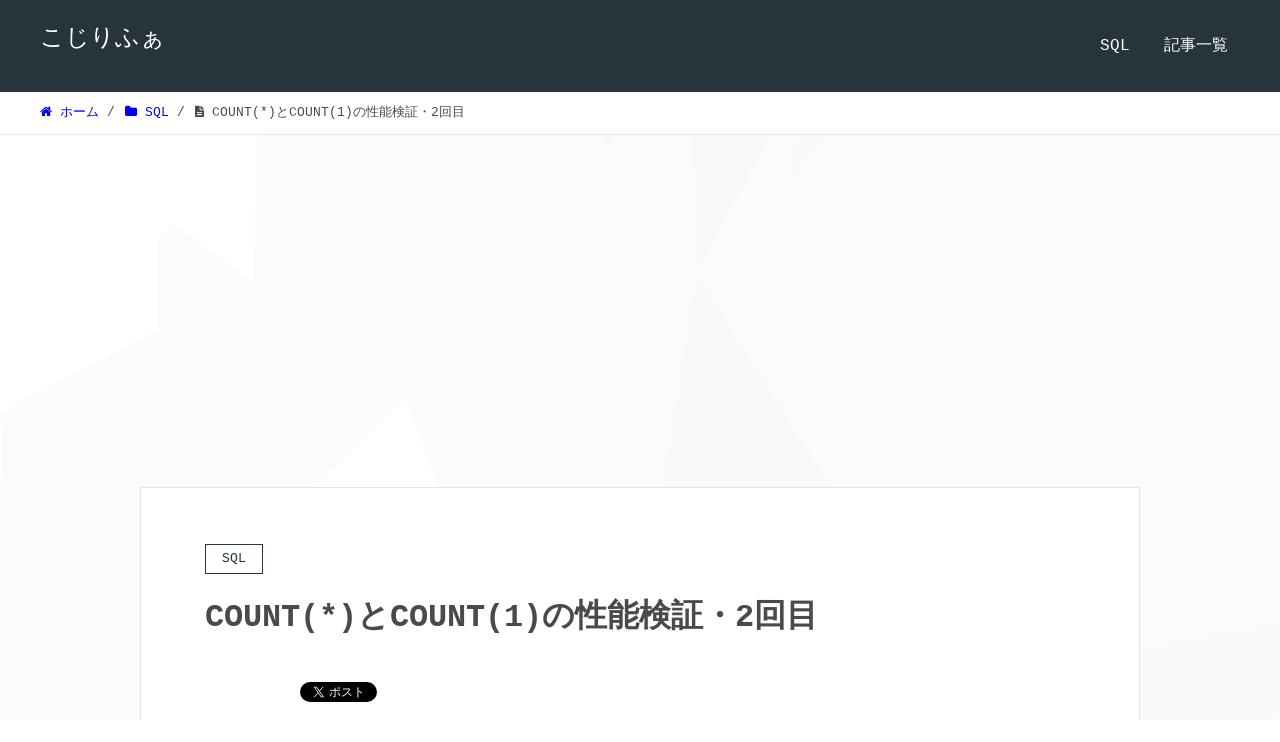

--- FILE ---
content_type: text/html; charset=UTF-8
request_url: https://kozirefer.com/speed-count-2/
body_size: 10826
content:
<!DOCTYPE HTML>
<html lang="ja" prefix="og: http://ogp.me/ns#">
<head>
	<meta charset="UTF-8">
	<title>COUNT(*)とCOUNT(1)の性能検証・2回目</title>
	<meta name="viewport" content="width=device-width,initial-scale=1.0">

<meta name='robots' content='max-image-preview:large' />
<meta name="keywords" content="SELECT COUNT(*) SELECT COUNT(1)" />
<meta name="description" content="SELECT COUNT(*)　SELECT COUNT(1)の処理速度検証を行いました" />
<meta name="robots" content="index" />
<meta property="og:title" content="COUNT(*)とCOUNT(1)の性能検証・2回目" />
<meta property="og:type" content="article" />
<meta property="og:description" content="SELECT COUNT(*)　SELECT COUNT(1)の処理速度検証を行いました" />
<meta property="og:url" content="https://kozirefer.com/speed-count-2/" />
<meta property="og:image" content="" />
<meta property="og:locale" content="ja_JP" />
<meta property="og:site_name" content="こじりふぁ" />
<link href="https://plus.google.com/" rel="publisher" />
<link rel='dns-prefetch' href='//s.w.org' />
<link rel="alternate" type="application/rss+xml" title="こじりふぁ &raquo; COUNT(*)とCOUNT(1)の性能検証・2回目 のコメントのフィード" href="https://kozirefer.com/speed-count-2/feed/" />
<script type="text/javascript">
window._wpemojiSettings = {"baseUrl":"https:\/\/s.w.org\/images\/core\/emoji\/14.0.0\/72x72\/","ext":".png","svgUrl":"https:\/\/s.w.org\/images\/core\/emoji\/14.0.0\/svg\/","svgExt":".svg","source":{"concatemoji":"https:\/\/kozirefer.com\/wp-includes\/js\/wp-emoji-release.min.js?ver=6.0.11"}};
/*! This file is auto-generated */
!function(e,a,t){var n,r,o,i=a.createElement("canvas"),p=i.getContext&&i.getContext("2d");function s(e,t){var a=String.fromCharCode,e=(p.clearRect(0,0,i.width,i.height),p.fillText(a.apply(this,e),0,0),i.toDataURL());return p.clearRect(0,0,i.width,i.height),p.fillText(a.apply(this,t),0,0),e===i.toDataURL()}function c(e){var t=a.createElement("script");t.src=e,t.defer=t.type="text/javascript",a.getElementsByTagName("head")[0].appendChild(t)}for(o=Array("flag","emoji"),t.supports={everything:!0,everythingExceptFlag:!0},r=0;r<o.length;r++)t.supports[o[r]]=function(e){if(!p||!p.fillText)return!1;switch(p.textBaseline="top",p.font="600 32px Arial",e){case"flag":return s([127987,65039,8205,9895,65039],[127987,65039,8203,9895,65039])?!1:!s([55356,56826,55356,56819],[55356,56826,8203,55356,56819])&&!s([55356,57332,56128,56423,56128,56418,56128,56421,56128,56430,56128,56423,56128,56447],[55356,57332,8203,56128,56423,8203,56128,56418,8203,56128,56421,8203,56128,56430,8203,56128,56423,8203,56128,56447]);case"emoji":return!s([129777,127995,8205,129778,127999],[129777,127995,8203,129778,127999])}return!1}(o[r]),t.supports.everything=t.supports.everything&&t.supports[o[r]],"flag"!==o[r]&&(t.supports.everythingExceptFlag=t.supports.everythingExceptFlag&&t.supports[o[r]]);t.supports.everythingExceptFlag=t.supports.everythingExceptFlag&&!t.supports.flag,t.DOMReady=!1,t.readyCallback=function(){t.DOMReady=!0},t.supports.everything||(n=function(){t.readyCallback()},a.addEventListener?(a.addEventListener("DOMContentLoaded",n,!1),e.addEventListener("load",n,!1)):(e.attachEvent("onload",n),a.attachEvent("onreadystatechange",function(){"complete"===a.readyState&&t.readyCallback()})),(e=t.source||{}).concatemoji?c(e.concatemoji):e.wpemoji&&e.twemoji&&(c(e.twemoji),c(e.wpemoji)))}(window,document,window._wpemojiSettings);
</script>
<style type="text/css">
img.wp-smiley,
img.emoji {
	display: inline !important;
	border: none !important;
	box-shadow: none !important;
	height: 1em !important;
	width: 1em !important;
	margin: 0 0.07em !important;
	vertical-align: -0.1em !important;
	background: none !important;
	padding: 0 !important;
}
</style>
	<link rel='stylesheet' id='font-awesome-css'  href='https://kozirefer.com/wp-content/themes/xeory_extension/lib/css/font-awesome.min.css?ver=6.0.11' type='text/css' media='all' />
<link rel='stylesheet' id='base-css-css'  href='https://kozirefer.com/wp-content/themes/xeory_extension/base.css?ver=6.0.11' type='text/css' media='all' />
<link rel='stylesheet' id='main-css-css'  href='https://kozirefer.com/wp-content/themes/xeory_extension-child/style.css?ver=6.0.11' type='text/css' media='all' />
<link rel='stylesheet' id='wp-block-library-css'  href='https://kozirefer.com/wp-includes/css/dist/block-library/style.min.css?ver=6.0.11' type='text/css' media='all' />
<style id='global-styles-inline-css' type='text/css'>
body{--wp--preset--color--black: #000000;--wp--preset--color--cyan-bluish-gray: #abb8c3;--wp--preset--color--white: #ffffff;--wp--preset--color--pale-pink: #f78da7;--wp--preset--color--vivid-red: #cf2e2e;--wp--preset--color--luminous-vivid-orange: #ff6900;--wp--preset--color--luminous-vivid-amber: #fcb900;--wp--preset--color--light-green-cyan: #7bdcb5;--wp--preset--color--vivid-green-cyan: #00d084;--wp--preset--color--pale-cyan-blue: #8ed1fc;--wp--preset--color--vivid-cyan-blue: #0693e3;--wp--preset--color--vivid-purple: #9b51e0;--wp--preset--gradient--vivid-cyan-blue-to-vivid-purple: linear-gradient(135deg,rgba(6,147,227,1) 0%,rgb(155,81,224) 100%);--wp--preset--gradient--light-green-cyan-to-vivid-green-cyan: linear-gradient(135deg,rgb(122,220,180) 0%,rgb(0,208,130) 100%);--wp--preset--gradient--luminous-vivid-amber-to-luminous-vivid-orange: linear-gradient(135deg,rgba(252,185,0,1) 0%,rgba(255,105,0,1) 100%);--wp--preset--gradient--luminous-vivid-orange-to-vivid-red: linear-gradient(135deg,rgba(255,105,0,1) 0%,rgb(207,46,46) 100%);--wp--preset--gradient--very-light-gray-to-cyan-bluish-gray: linear-gradient(135deg,rgb(238,238,238) 0%,rgb(169,184,195) 100%);--wp--preset--gradient--cool-to-warm-spectrum: linear-gradient(135deg,rgb(74,234,220) 0%,rgb(151,120,209) 20%,rgb(207,42,186) 40%,rgb(238,44,130) 60%,rgb(251,105,98) 80%,rgb(254,248,76) 100%);--wp--preset--gradient--blush-light-purple: linear-gradient(135deg,rgb(255,206,236) 0%,rgb(152,150,240) 100%);--wp--preset--gradient--blush-bordeaux: linear-gradient(135deg,rgb(254,205,165) 0%,rgb(254,45,45) 50%,rgb(107,0,62) 100%);--wp--preset--gradient--luminous-dusk: linear-gradient(135deg,rgb(255,203,112) 0%,rgb(199,81,192) 50%,rgb(65,88,208) 100%);--wp--preset--gradient--pale-ocean: linear-gradient(135deg,rgb(255,245,203) 0%,rgb(182,227,212) 50%,rgb(51,167,181) 100%);--wp--preset--gradient--electric-grass: linear-gradient(135deg,rgb(202,248,128) 0%,rgb(113,206,126) 100%);--wp--preset--gradient--midnight: linear-gradient(135deg,rgb(2,3,129) 0%,rgb(40,116,252) 100%);--wp--preset--duotone--dark-grayscale: url('#wp-duotone-dark-grayscale');--wp--preset--duotone--grayscale: url('#wp-duotone-grayscale');--wp--preset--duotone--purple-yellow: url('#wp-duotone-purple-yellow');--wp--preset--duotone--blue-red: url('#wp-duotone-blue-red');--wp--preset--duotone--midnight: url('#wp-duotone-midnight');--wp--preset--duotone--magenta-yellow: url('#wp-duotone-magenta-yellow');--wp--preset--duotone--purple-green: url('#wp-duotone-purple-green');--wp--preset--duotone--blue-orange: url('#wp-duotone-blue-orange');--wp--preset--font-size--small: 13px;--wp--preset--font-size--medium: 20px;--wp--preset--font-size--large: 36px;--wp--preset--font-size--x-large: 42px;}.has-black-color{color: var(--wp--preset--color--black) !important;}.has-cyan-bluish-gray-color{color: var(--wp--preset--color--cyan-bluish-gray) !important;}.has-white-color{color: var(--wp--preset--color--white) !important;}.has-pale-pink-color{color: var(--wp--preset--color--pale-pink) !important;}.has-vivid-red-color{color: var(--wp--preset--color--vivid-red) !important;}.has-luminous-vivid-orange-color{color: var(--wp--preset--color--luminous-vivid-orange) !important;}.has-luminous-vivid-amber-color{color: var(--wp--preset--color--luminous-vivid-amber) !important;}.has-light-green-cyan-color{color: var(--wp--preset--color--light-green-cyan) !important;}.has-vivid-green-cyan-color{color: var(--wp--preset--color--vivid-green-cyan) !important;}.has-pale-cyan-blue-color{color: var(--wp--preset--color--pale-cyan-blue) !important;}.has-vivid-cyan-blue-color{color: var(--wp--preset--color--vivid-cyan-blue) !important;}.has-vivid-purple-color{color: var(--wp--preset--color--vivid-purple) !important;}.has-black-background-color{background-color: var(--wp--preset--color--black) !important;}.has-cyan-bluish-gray-background-color{background-color: var(--wp--preset--color--cyan-bluish-gray) !important;}.has-white-background-color{background-color: var(--wp--preset--color--white) !important;}.has-pale-pink-background-color{background-color: var(--wp--preset--color--pale-pink) !important;}.has-vivid-red-background-color{background-color: var(--wp--preset--color--vivid-red) !important;}.has-luminous-vivid-orange-background-color{background-color: var(--wp--preset--color--luminous-vivid-orange) !important;}.has-luminous-vivid-amber-background-color{background-color: var(--wp--preset--color--luminous-vivid-amber) !important;}.has-light-green-cyan-background-color{background-color: var(--wp--preset--color--light-green-cyan) !important;}.has-vivid-green-cyan-background-color{background-color: var(--wp--preset--color--vivid-green-cyan) !important;}.has-pale-cyan-blue-background-color{background-color: var(--wp--preset--color--pale-cyan-blue) !important;}.has-vivid-cyan-blue-background-color{background-color: var(--wp--preset--color--vivid-cyan-blue) !important;}.has-vivid-purple-background-color{background-color: var(--wp--preset--color--vivid-purple) !important;}.has-black-border-color{border-color: var(--wp--preset--color--black) !important;}.has-cyan-bluish-gray-border-color{border-color: var(--wp--preset--color--cyan-bluish-gray) !important;}.has-white-border-color{border-color: var(--wp--preset--color--white) !important;}.has-pale-pink-border-color{border-color: var(--wp--preset--color--pale-pink) !important;}.has-vivid-red-border-color{border-color: var(--wp--preset--color--vivid-red) !important;}.has-luminous-vivid-orange-border-color{border-color: var(--wp--preset--color--luminous-vivid-orange) !important;}.has-luminous-vivid-amber-border-color{border-color: var(--wp--preset--color--luminous-vivid-amber) !important;}.has-light-green-cyan-border-color{border-color: var(--wp--preset--color--light-green-cyan) !important;}.has-vivid-green-cyan-border-color{border-color: var(--wp--preset--color--vivid-green-cyan) !important;}.has-pale-cyan-blue-border-color{border-color: var(--wp--preset--color--pale-cyan-blue) !important;}.has-vivid-cyan-blue-border-color{border-color: var(--wp--preset--color--vivid-cyan-blue) !important;}.has-vivid-purple-border-color{border-color: var(--wp--preset--color--vivid-purple) !important;}.has-vivid-cyan-blue-to-vivid-purple-gradient-background{background: var(--wp--preset--gradient--vivid-cyan-blue-to-vivid-purple) !important;}.has-light-green-cyan-to-vivid-green-cyan-gradient-background{background: var(--wp--preset--gradient--light-green-cyan-to-vivid-green-cyan) !important;}.has-luminous-vivid-amber-to-luminous-vivid-orange-gradient-background{background: var(--wp--preset--gradient--luminous-vivid-amber-to-luminous-vivid-orange) !important;}.has-luminous-vivid-orange-to-vivid-red-gradient-background{background: var(--wp--preset--gradient--luminous-vivid-orange-to-vivid-red) !important;}.has-very-light-gray-to-cyan-bluish-gray-gradient-background{background: var(--wp--preset--gradient--very-light-gray-to-cyan-bluish-gray) !important;}.has-cool-to-warm-spectrum-gradient-background{background: var(--wp--preset--gradient--cool-to-warm-spectrum) !important;}.has-blush-light-purple-gradient-background{background: var(--wp--preset--gradient--blush-light-purple) !important;}.has-blush-bordeaux-gradient-background{background: var(--wp--preset--gradient--blush-bordeaux) !important;}.has-luminous-dusk-gradient-background{background: var(--wp--preset--gradient--luminous-dusk) !important;}.has-pale-ocean-gradient-background{background: var(--wp--preset--gradient--pale-ocean) !important;}.has-electric-grass-gradient-background{background: var(--wp--preset--gradient--electric-grass) !important;}.has-midnight-gradient-background{background: var(--wp--preset--gradient--midnight) !important;}.has-small-font-size{font-size: var(--wp--preset--font-size--small) !important;}.has-medium-font-size{font-size: var(--wp--preset--font-size--medium) !important;}.has-large-font-size{font-size: var(--wp--preset--font-size--large) !important;}.has-x-large-font-size{font-size: var(--wp--preset--font-size--x-large) !important;}
</style>
<script type='text/javascript' src='https://kozirefer.com/wp-includes/js/jquery/jquery.min.js?ver=3.6.0' id='jquery-core-js'></script>
<script type='text/javascript' src='https://kozirefer.com/wp-includes/js/jquery/jquery-migrate.min.js?ver=3.3.2' id='jquery-migrate-js'></script>
<link rel="https://api.w.org/" href="https://kozirefer.com/wp-json/" /><link rel="alternate" type="application/json" href="https://kozirefer.com/wp-json/wp/v2/posts/279" /><link rel="EditURI" type="application/rsd+xml" title="RSD" href="https://kozirefer.com/xmlrpc.php?rsd" />
<link rel="wlwmanifest" type="application/wlwmanifest+xml" href="https://kozirefer.com/wp-includes/wlwmanifest.xml" /> 
<meta name="generator" content="WordPress 6.0.11" />
<link rel="canonical" href="https://kozirefer.com/speed-count-2/" />
<link rel='shortlink' href='https://kozirefer.com/?p=279' />
<link rel="alternate" type="application/json+oembed" href="https://kozirefer.com/wp-json/oembed/1.0/embed?url=https%3A%2F%2Fkozirefer.com%2Fspeed-count-2%2F" />
<link rel="alternate" type="text/xml+oembed" href="https://kozirefer.com/wp-json/oembed/1.0/embed?url=https%3A%2F%2Fkozirefer.com%2Fspeed-count-2%2F&#038;format=xml" />
<style type="text/css">.recentcomments a{display:inline !important;padding:0 !important;margin:0 !important;}</style><link rel="amphtml" href="https://kozirefer.com/speed-count-2/amp/"><link rel="icon" href="https://kozirefer.com/wp-content/uploads/2020/02/cropped-HOME2-2-32x32.jpg" sizes="32x32" />
<link rel="icon" href="https://kozirefer.com/wp-content/uploads/2020/02/cropped-HOME2-2-192x192.jpg" sizes="192x192" />
<link rel="apple-touch-icon" href="https://kozirefer.com/wp-content/uploads/2020/02/cropped-HOME2-2-180x180.jpg" />
<meta name="msapplication-TileImage" content="https://kozirefer.com/wp-content/uploads/2020/02/cropped-HOME2-2-270x270.jpg" />

<!-- Global site tag (gtag.js) - Google Analytics -->
<script async src="https://www.googletagmanager.com/gtag/js?id=UA-117937536-1"></script>
<script>
  window.dataLayer = window.dataLayer || [];
  function gtag(){dataLayer.push(arguments);}
  gtag('js', new Date());

  gtag('config', 'UA-117937536-1');
</script><script async src="https://pagead2.googlesyndication.com/pagead/js/adsbygoogle.js"></script>
<script>
     (adsbygoogle = window.adsbygoogle || []).push({
          google_ad_client: "ca-pub-8428559220140116",
          enable_page_level_ads: true
     });
</script>
</head>

<body class="post-template-default single single-post postid-279 single-format-standard one-column color03" itemschope="itemscope" itemtype="http://schema.org/WebPage">

  <div id="fb-root"></div>
<script>(function(d, s, id) {
  var js, fjs = d.getElementsByTagName(s)[0];
  if (d.getElementById(id)) return;
  js = d.createElement(s); js.id = id;
  js.src = "//connect.facebook.net/ja_JP/sdk.js#xfbml=1&version=v2.8&appId=";
  fjs.parentNode.insertBefore(js, fjs);
}(document, 'script', 'facebook-jssdk'));</script>
<header id="header" role="banner" itemscope="itemscope" itemtype="http://schema.org/WPHeader">
  <div class="wrap clearfix">
        <p id="logo" itemprop="headline">
      <a href="https://kozirefer.com">こじりふぁ</a><br />
    </p>    <!-- start global nav  -->
    
    <div id="header-right" class="clearfix">
      
        
        <div id="header-gnav-area">
      <nav id="gnav" role="navigation" itemscope="itemscope" itemtype="http://scheme.org/SiteNavigationElement">
      <div id="gnav-container" class="gnav-container"><ul id="gnav-ul" class="clearfix"><li id="menu-item-43" class="menu-item menu-item-type-taxonomy menu-item-object-category current-post-ancestor current-menu-parent current-post-parent menu-item-43 sql"><a href="https://kozirefer.com/sql/sql/">SQL</a></li>
<li id="menu-item-95" class="menu-item menu-item-type-post_type menu-item-object-page menu-item-95 contents"><a href="https://kozirefer.com/contents/">記事一覧</a></li>
</ul></div>  
      </nav>
    </div>
        
    </div><!-- /header-right -->
    
          

      <div id="header-nav-btn">
        <a href="#"><i class="fa fa-align-justify"></i></a>
      </div>
      
      </div>
</header>


  <nav id="gnav-sp">
    <div class="wrap">
    
    <div class="grid-wrap">
            <div id="header-cont-about" class="grid-3">
                  </div>
        <div id="header-cont-content" class="grid-6">
          <h4>ブログコンテンツ</h4>
                <div id="gnav-container-sp" class="gnav-container"><ul id="gnav-ul-sp" class="clearfix"><li class="menu-item menu-item-type-taxonomy menu-item-object-category current-post-ancestor current-menu-parent current-post-parent menu-item-43 sql"><a href="https://kozirefer.com/sql/sql/">SQL</a></li>
<li class="menu-item menu-item-type-post_type menu-item-object-page menu-item-95 contents"><a href="https://kozirefer.com/contents/">記事一覧</a></li>
</ul></div>        </div>
        
    </div>
    
    </div>
  </nav>


  
  <div class="breadcrumb-area">
    <div class="wrap">
      <ol class="breadcrumb clearfix"><li itemscope="itemscope" itemtype="http://data-vocabulary.org/Breadcrumb"><a href="https://kozirefer.com" itemprop="url"><i class="fa fa-home"></i> <span itemprop="title">ホーム</span></a> / </li><li itemscope="itemscope" itemtype="http://data-vocabulary.org/Breadcrumb"><a href="https://kozirefer.com/sql/sql/" itemprop="url"><i class="fa fa-folder"></i> <span itemprop="title">SQL</span></a> / </li><li><i class="fa fa-file-text"></i> COUNT(*)とCOUNT(1)の性能検証・2回目</li></ol>    </div>
  </div>
    





<div id="content">

<div class="wrap">

  

  <div id="main" class="col-md-10 col-md-offset-1" role="main" itemprop="mainContentOfPage" itemscope="itemscope" itemtype="http://schema.org/Blog">
    
    <div class="main-inner">
    
            
        <article id="post-279" class="post-279 post type-post status-publish format-standard hentry category-sql tag-select-count tag-select-count1" itemscope="itemscope" itemtype="http://schema.org/BlogPosting">

      <header class="post-header">
        <div class="cat-name">
          <span>
            SQL          </span>
        </div>
        <h1 class="post-title" itemprop="headline">COUNT(*)とCOUNT(1)の性能検証・2回目</h1>
        <div class="post-sns">
            <!-- ソーシャルボタン -->
  <ul class="bzb-sns-btn ">
      <li class="bzb-facebook">
      <div class="fb-like"
        data-href="https://kozirefer.com/speed-count-2/"
        data-layout="button_count"
        data-action="like"
        data-show-faces="false"></div>
    </li>    <li class="bzb-twitter">
      <a href="https://twitter.com/share" class="twitter-share-button"  data-url="https://kozirefer.com/speed-count-2/"  data-text="COUNT(*)とCOUNT(1)の性能検証・2回目">Tweet</a>
      <script>!function(d,s,id){var js,fjs=d.getElementsByTagName(s)[0],p=/^http:/.test(d.location)?'http':'https';if(!d.getElementById(id)){js=d.createElement(s);js.id=id;js.async=true;js.src=p+'://platform.twitter.com/widgets.js';fjs.parentNode.insertBefore(js,fjs);}}(document, 'script', 'twitter-wjs');</script>
    </li>    <li class="bzb-googleplus">
      <div class="g-plusone" data-href="https%3A%2F%2Fkozirefer.com%2Fspeed-count-2%2F" ></div>
    </li>    <li class="bzb-hatena">
      <a href="http://b.hatena.ne.jp/entry/https%3A%2F%2Fkozirefer.com%2Fspeed-count-2%2F" class="hatena-bookmark-button" data-hatena-bookmark-title="COUNT(*)とCOUNT(1)の性能検証・2回目" data-hatena-bookmark-layout="standard" data-hatena-bookmark-lang="ja" title="このエントリーをはてなブックマークに追加"><img src="//b.hatena.ne.jp/images/entry-button/button-only@2x.png" alt="このエントリーをはてなブックマークに追加" width="20" height="20" style="border: none;" /></a><script type="text/javascript" src="//b.hatena.ne.jp/js/bookmark_button.js" charset="utf-8" async="async"></script>
    </li>
  </ul>
  <!-- /bzb-sns-btns -->        </div>
      </header>

      <div class="post-meta-area">
        <ul class="post-meta list-inline">
          <li class="date" itemprop="datePublished" datetime="2018-04-26T23:38:42+09:00"><i class="fa fa-clock-o"></i> 2018.04.26</li>
        </ul>
        <ul class="post-meta-comment">
          <li class="author">
            by こじ          </li>
          <li class="comments">
            <i class="fa fa-comments"></i> <span class="count">0</span>
          </li>
        </ul>
      </div>
      
      
      <section class="post-content" itemprop="text">
        <p>前回から引き続き、<strong>SELECT COUNT(*)</strong>と<strong>SELECT COUNT(1)</strong>の処理速度検証を行いました。</p>
<p>今回はレコード件数を100万件、500万件、1,000万件で各3回ずつ計測しました。</p>
<h2>TB_MAINテーブルの定義</h2>
<div class="SqlSample">
<pre>DESC TB_MAIN;
 名前      NULL?    型
 --------- -------- ----------------------------
 ID        NOT NULL NUMBER(10)
 NAME               VARCHAR2(12 CHAR)
</pre>
</div>
<h2>SELECT COUNT(*)　/　100万件</h2>
<div class="SqlSample">
<pre>SELECT COUNT(*) FROM TB_MAIN;

  COUNT(*)
----------
    100000

<div class="Point">経過: 00:00:00.36</div>

SELECT COUNT(*) FROM TB_MAIN;

  COUNT(*)
----------
    100000

<div class="Point">経過: 00:00:00.72</div>

SELECT COUNT(*) FROM TB_MAIN;

  COUNT(*)
----------
    100000

<div class="Point">経過: 00:00:00.57</div>
SELECT COUNT(*) FROM TB_MAIN;

実行計画
----------------------------------------------------------
Plan hash value: 3832545512

-----------------------------------------------------------------------------
| Id  | Operation             | Name        | Rows  | Cost (%CPU)| Time     |
-----------------------------------------------------------------------------
|   0 | SELECT STATEMENT      |             |     1 |    68   (0)| 00:00:01 |
|   1 |  SORT AGGREGATE       |             |     1 |            |          |
|   2 |   INDEX FAST FULL SCAN| SYS_C007657 | 91707 |    68   (0)| 00:00:01 |
-----------------------------------------------------------------------------

Note
-----
   - dynamic sampling used for this statement (level=2)


統計
----------------------------------------------------------
<div class="Point">          0  recursive calls</div>
          0  db block gets
<div class="Point">        247  consistent gets</div>
          0  physical reads
          0  redo size
        549  bytes sent via SQL*Net to client
        524  bytes received via SQL*Net from client
          2  SQL*Net roundtrips to/from client
          0  sorts (memory)
          0  sorts (disk)
          1  rows processed
</pre>
</div>
<h2>SELECT COUNT(1)　/　100万件</h2>
<div class="SqlSample">
<pre>SELECT COUNT(1) FROM TB_MAIN;

  COUNT(1)
----------
    100000

<div class="Point">経過: 00:00:00.41</div>

SELECT COUNT(1) FROM TB_MAIN;

  COUNT(1)
----------
    100000

<div class="Point">経過: 00:00:00.77</div>

SELECT COUNT(1) FROM TB_MAIN;

  COUNT(1)
----------
    100000

<div class="Point">経過: 00:00:00.56</div>

SELECT COUNT(1) FROM TB_MAIN;

実行計画
----------------------------------------------------------
Plan hash value: 3832545512

-----------------------------------------------------------------------------
| Id  | Operation             | Name        | Rows  | Cost (%CPU)| Time     |
-----------------------------------------------------------------------------
|   0 | SELECT STATEMENT      |             |     1 |    68   (0)| 00:00:01 |
|   1 |  SORT AGGREGATE       |             |     1 |            |          |
|   2 |   INDEX FAST FULL SCAN| SYS_C007657 | 91707 |    68   (0)| 00:00:01 |
-----------------------------------------------------------------------------

Note
-----
   - dynamic sampling used for this statement (level=2)


統計
----------------------------------------------------------
<div class="Point">          4  recursive calls</div>
          0  db block gets
<div class="Point">        312  consistent gets</div>
          0  physical reads
          0  redo size
        549  bytes sent via SQL*Net to client
        524  bytes received via SQL*Net from client
          2  SQL*Net roundtrips to/from client
          0  sorts (memory)
          0  sorts (disk)
          1  rows processed

</pre>
</div>
<h2>SELECT COUNT(*)　/　500万件</h2>
<div class="SqlSample">
<pre>SELECT COUNT(*) FROM TB_MAIN;

  COUNT(*)
----------
    500000

<div class="Point">経過: 00:00:00.98</div>

SELECT COUNT(*) FROM TB_MAIN;

  COUNT(*)
----------
    500000

<div class="Point">経過: 00:00:00.82</div>

SELECT COUNT(*) FROM TB_MAIN;

  COUNT(*)
----------
    500000

<div class="Point">経過: 00:00:01.03</div>

SELECT COUNT(*) FROM TB_MAIN;

実行計画
----------------------------------------------------------
Plan hash value: 3832545512

-----------------------------------------------------------------------------
| Id  | Operation             | Name        | Rows  | Cost (%CPU)| Time     |
-----------------------------------------------------------------------------
|   0 | SELECT STATEMENT      |             |     1 |   272   (0)| 00:00:04 |
|   1 |  SORT AGGREGATE       |             |     1 |            |          |
|   2 |   INDEX FAST FULL SCAN| SYS_C007657 |   599K|   272   (0)| 00:00:04 |
-----------------------------------------------------------------------------

Note
-----
   - dynamic sampling used for this statement (level=2)


統計
----------------------------------------------------------
<div class="Point">          4  recursive calls</div>
          0  db block gets
<div class="Point">       1073  consistent gets</div>
          0  physical reads
          0  redo size
        549  bytes sent via SQL*Net to client
        524  bytes received via SQL*Net from client
          2  SQL*Net roundtrips to/from client
          0  sorts (memory)
          0  sorts (disk)
          1  rows processed
</pre>
</div>
<h2>SELECT COUNT(1)　/　500万件</h2>
<div class="SqlSample">
<pre>SELECT COUNT(1) FROM TB_MAIN;

  COUNT(1)
----------
    500000

<div class="Point">経過: 00:00:00.76</div>

SELECT COUNT(1) FROM TB_MAIN;

  COUNT(1)
----------
    500000

<div class="Point">経過: 00:00:01.27</div>

SELECT COUNT(1) FROM TB_MAIN;

  COUNT(1)
----------
    500000

<div class="Point">経過: 00:00:01.01</div>

SELECT COUNT(1) FROM TB_MAIN;

実行計画
----------------------------------------------------------
Plan hash value: 3832545512

-----------------------------------------------------------------------------
| Id  | Operation             | Name        | Rows  | Cost (%CPU)| Time     |
-----------------------------------------------------------------------------
|   0 | SELECT STATEMENT      |             |     1 |   272   (0)| 00:00:04 |
|   1 |  SORT AGGREGATE       |             |     1 |            |          |
|   2 |   INDEX FAST FULL SCAN| SYS_C007657 |   599K|   272   (0)| 00:00:04 |
-----------------------------------------------------------------------------

Note
-----
   - dynamic sampling used for this statement (level=2)


統計
----------------------------------------------------------
<div class="Point">          0  recursive calls</div>
          0  db block gets
<div class="Point">        989  consistent gets</div>
          0  physical reads
          0  redo size
        549  bytes sent via SQL*Net to client
        524  bytes received via SQL*Net from client
          2  SQL*Net roundtrips to/from client
          0  sorts (memory)
          0  sorts (disk)
          1  rows processed

</pre>
</div>
<h2>SELECT COUNT(*)　/　1,000万件</h2>
<div class="SqlSample">
<pre>SELECT COUNT(*) FROM TB_MAIN;

  COUNT(*)
----------
   1000000

<div class="Point">経過: 00:00:01.01</div>

SELECT COUNT(*) FROM TB_MAIN;

  COUNT(*)
----------
   1000000

<div class="Point">経過: 00:00:00.90</div>

SELECT COUNT(*) FROM TB_MAIN;

  COUNT(*)
----------
   1000000

<div class="Point">経過: 00:00:01.03</div>

SELECT COUNT(*) FROM TB_MAIN;

実行計画
----------------------------------------------------------
Plan hash value: 3832545512

-----------------------------------------------------------------------------
| Id  | Operation             | Name        | Rows  | Cost (%CPU)| Time     |
-----------------------------------------------------------------------------
|   0 | SELECT STATEMENT      |             |     1 |   511   (0)| 00:00:07 |
|   1 |  SORT AGGREGATE       |             |     1 |            |          |
|   2 |   INDEX FAST FULL SCAN| SYS_C007657 |  1055K|   511   (0)| 00:00:07 |
-----------------------------------------------------------------------------

Note
-----
   - dynamic sampling used for this statement (level=2)


統計
----------------------------------------------------------
<div class="Point">          0  recursive calls</div>
          0  db block gets
<div class="Point">       1891  consistent gets</div>
          0  physical reads
          0  redo size
        549  bytes sent via SQL*Net to client
        524  bytes received via SQL*Net from client
          2  SQL*Net roundtrips to/from client
          0  sorts (memory)
          0  sorts (disk)
          1  rows processed
</pre>
</div>
<h2>SELECT COUNT(1)　/　1,000万件</h2>
<div class="SqlSample">
<pre>SELECT COUNT(1) FROM TB_MAIN;

  COUNT(1)
----------
   1000000

<div class="Point">経過: 00:00:00.97</div>

SELECT COUNT(1) FROM TB_MAIN;

  COUNT(1)
----------
   1000000

<div class="Point">経過: 00:00:00.96</div>

SELECT COUNT(1) FROM TB_MAIN;

  COUNT(1)
----------
   1000000

<div class="Point">経過: 00:00:00.99</div>

SELECT COUNT(1) FROM TB_MAIN;

実行計画
----------------------------------------------------------
Plan hash value: 3832545512

-----------------------------------------------------------------------------
| Id  | Operation             | Name        | Rows  | Cost (%CPU)| Time     |
-----------------------------------------------------------------------------
|   0 | SELECT STATEMENT      |             |     1 |   511   (0)| 00:00:07 |
|   1 |  SORT AGGREGATE       |             |     1 |            |          |
|   2 |   INDEX FAST FULL SCAN| SYS_C007657 |  1055K|   511   (0)| 00:00:07 |
-----------------------------------------------------------------------------

Note
-----
   - dynamic sampling used for this statement (level=2)


統計
----------------------------------------------------------
<div class="Point">          4  recursive calls</div>
          0  db block gets
<div class="Point">       1969  consistent gets</div>
          0  physical reads
          0  redo size
        549  bytes sent via SQL*Net to client
        524  bytes received via SQL*Net from client
          2  SQL*Net roundtrips to/from client
          0  sorts (memory)
          0  sorts (disk)
          1  rows processed

</pre>
</div>
<h2>SELECT COUNT(*)、COUNT(1)の処理速度検証結果</h2>
<h3>100万件の測定結果</h3>
<table class="type01" summary="COUNT(*)、COUNT(1)の処理速度検証結果">
<tbody>
<tr>
<th></th>
<th>SELECT COUNT(*)</th>
<th>SELECT COUNT(1)</th>
</tr>
<tr>
<td>1回目</td>
<td>0.36秒</td>
<td>0.41秒</td>
</tr>
<tr>
<td>2回目</td>
<td>0.72秒</td>
<td>0.77秒</td>
</tr>
<tr>
<td>3回目</td>
<td>0.57秒</td>
<td>0.56秒</td>
</tr>
<tr>
<td>平均</td>
<td>0.55秒</td>
<td>0.58秒</td>
</tr>
</tbody>
</table>
<h2>500万件の測定結果</h2>
<table class="type01" summary="COUNT(*)、COUNT(1)の処理速度検証結果">
<tbody>
<tr>
<th>回数/平均</th>
<th>SELECT COUNT(*)</th>
<th>SELECT COUNT(1)</th>
</tr>
<tr>
<td>1回目</td>
<td>0.98秒</td>
<td>0.76秒</td>
</tr>
<tr>
<td>2回目</td>
<td>0.82秒</td>
<td>1.27秒</td>
</tr>
<tr>
<td>3回目</td>
<td>1.03秒</td>
<td>1.01秒</td>
</tr>
<tr>
<td>平均</td>
<td>0.94秒</td>
<td>1.01秒</td>
</tr>
</tbody>
</table>
<h3>1,000万件の測定結果</h3>
<table class="type01" summary="COUNT(*)、COUNT(1)の処理速度検証結果">
<tbody>
<tr>
<th>回数/平均</th>
<th>SELECT COUNT(*)</th>
<th>SELECT COUNT(1)</th>
</tr>
<tr>
<td>1回目</td>
<td>1.01秒</td>
<td>0.97秒</td>
</tr>
<tr>
<td>2回目</td>
<td>0.90秒</td>
<td>0.96秒</td>
</tr>
<tr>
<td>3回目</td>
<td>1.08秒</td>
<td>0.99秒</td>
</tr>
<tr>
<td>平均</td>
<td>1.00秒</td>
<td>0.97秒</td>
</tr>
</tbody>
</table>
<p>実行計画のコストはレコード件数に比例して増加しますが、<strong>SELECT COUNT(*)</strong>と<strong>SELECT COUNT(1)</strong>で違いはありません。</p>
<p>統計に関しては『recursive calls』と『consistent gets（読み込まれたブロック数）』に関しては違いがでます。しかし、処理速度的にはどちらもほとんどかわりません。</p>
<p>次回はカラム数を増やして検証していきます。</p>
<p>以上です。</p>
<ul class="relation titleRelation">
<li><a href="https://kozirefer.com/Statistics/" rel="noopener noreferrer" target="_blank">統計情報の項目説明</a></li>
<li><a href="https://kozirefer.com/speed-count-1/" rel="noopener noreferrer" target="_blank">COUNT(*)とCOUNT(1)の性能検証・1回目</a></li>
<li><a href="https://kozirefer.com/speed-count-3/" rel="noopener noreferrer" target="_blank">COUNT(*)とCOUNT(1)の性能検証・3回目</a></li>
<li><a href="https://kozirefer.com/speed-count-4/" rel="noopener noreferrer" target="_blank">COUNT(*)とCOUNT(1)の処理速度検証結果</a></li>
<li><a href="https://kozirefer.com/not-exists-left-join/" rel="noopener noreferrer" target="_blank">NOT EXISTSとLEFT JOINの処理速度検証</a></li>
<li><a href="https://kozirefer.com/speed-sub-queries/" rel="noopener noreferrer" target="_blank">SELECT句の副問合せ 処理速度検証</a></li>
<li><a href="https://kozirefer.com/index-null/" rel="noopener noreferrer" target="_blank">NULLが入る項目にもINDEXの効果がある</a></li>
<li><a href="https://kozirefer.com/speed-update/" rel="noopener noreferrer" target="_blank">UPDATE 処理速度検証</a></li>
<li><a href="https://kozirefer.com/speed-marge/" rel="noopener noreferrer" target="_blank">処理速度検証（MARGE）</a></li>
<li><a href="https://kozirefer.com/decimal-number-binary-4/" rel="noopener noreferrer" target="_blank">10進数と2進数の変換・処理速度検証</a></li>
<li><a href="https://kozirefer.com/decimal-number-binary-4/" rel="noopener noreferrer" target="_blank">10進数と2進数の変換・処理速度検証</a></li>
<li><a href="https://kozirefer.com/base64-speed/" rel="noopener noreferrer" target="_blank">BASE64変換の処理速度検証</a></li>
</ul>
      </section>

      <footer class="post-footer">
      
        
          <!-- ソーシャルボタン -->
  <ul class="bzb-sns-btn ">
      <li class="bzb-facebook">
      <div class="fb-like"
        data-href="https://kozirefer.com/speed-count-2/"
        data-layout="button_count"
        data-action="like"
        data-show-faces="false"></div>
    </li>    <li class="bzb-twitter">
      <a href="https://twitter.com/share" class="twitter-share-button"  data-url="https://kozirefer.com/speed-count-2/"  data-text="COUNT(*)とCOUNT(1)の性能検証・2回目">Tweet</a>
      <script>!function(d,s,id){var js,fjs=d.getElementsByTagName(s)[0],p=/^http:/.test(d.location)?'http':'https';if(!d.getElementById(id)){js=d.createElement(s);js.id=id;js.async=true;js.src=p+'://platform.twitter.com/widgets.js';fjs.parentNode.insertBefore(js,fjs);}}(document, 'script', 'twitter-wjs');</script>
    </li>    <li class="bzb-googleplus">
      <div class="g-plusone" data-href="https%3A%2F%2Fkozirefer.com%2Fspeed-count-2%2F" ></div>
    </li>    <li class="bzb-hatena">
      <a href="http://b.hatena.ne.jp/entry/https%3A%2F%2Fkozirefer.com%2Fspeed-count-2%2F" class="hatena-bookmark-button" data-hatena-bookmark-title="COUNT(*)とCOUNT(1)の性能検証・2回目" data-hatena-bookmark-layout="standard" data-hatena-bookmark-lang="ja" title="このエントリーをはてなブックマークに追加"><img src="//b.hatena.ne.jp/images/entry-button/button-only@2x.png" alt="このエントリーをはてなブックマークに追加" width="20" height="20" style="border: none;" /></a><script type="text/javascript" src="//b.hatena.ne.jp/js/bookmark_button.js" charset="utf-8" async="async"></script>
    </li>
  </ul>
  <!-- /bzb-sns-btns -->        <ul class="post-footer-list">
          <li class="cat"><i class="fa fa-folder"></i> <a href="https://kozirefer.com/sql/sql/" rel="category tag">SQL</a></li>
                    <li class="tag"><i class="fa fa-tag"></i> <a href="https://kozirefer.com/tag/select-count/" rel="tag">SELECT COUNT(*)</a>, <a href="https://kozirefer.com/tag/select-count1/" rel="tag">SELECT COUNT(1)</a></li>
                  </ul>
      </footer>

            
          
    </article>
      
     <aside class="post-author" itemprop="author" itemscope="itemscope" itemtype="http://schema.org/Person">
      <div class="clearfix">
        <div class="post-author-img">
          <div class="inner">
          <img src="https://kozirefer.com/wp-content/themes/xeory_extension/lib/images/masman.png" alt="masman" width="100" height="100" />
          </div>
        </div>
        <div class="post-author-meta">
          <h4 itemprop="name">こじ</h4>
          <p itemprop="discription"></p>
        </div>
      </div>
    </aside>    
    
    
<div id="comments" class="comments-area">

	
		<div id="respond" class="comment-respond">
		<h3 id="reply-title" class="comment-reply-title">コメントを残す <small><a rel="nofollow" id="cancel-comment-reply-link" href="/speed-count-2/#respond" style="display:none;">コメントをキャンセル</a></small></h3><form action="https://kozirefer.com/wp-comments-post.php" method="post" id="commentform" class="comment-form"><p class="comment-form-comment"><label for="comment">コメント <span class="required" aria-hidden="true">*</span></label> <textarea id="comment" name="comment" cols="45" rows="8" maxlength="65525" required="required"></textarea></p><p class="comment-form-author"><label for="author">名前</label> <span class="required">*</span><br /><input id="author" name="author" type="text" value="" size="30" /></p>
<p class="comment-form-email"><label for="email">メールアドレス（公開はされません。）</label> <span class="required">*</span><br /><input id="email" name="email" type="text" value="" size="30" /></p>

<p class="comment-form-cookies-consent"><input id="wp-comment-cookies-consent" name="wp-comment-cookies-consent" type="checkbox" value="yes" /> <label for="wp-comment-cookies-consent">次回のコメントで使用するためブラウザーに自分の名前、メールアドレス、サイトを保存する。</label></p>
<p class="form-submit"><input name="submit" type="submit" id="submit" class="submit" value="コメントを送信" /> <input type='hidden' name='comment_post_ID' value='279' id='comment_post_ID' />
<input type='hidden' name='comment_parent' id='comment_parent' value='0' />
</p><p style="display: none;"><input type="hidden" id="akismet_comment_nonce" name="akismet_comment_nonce" value="ce0b98728f" /></p><p style="display: none !important;"><label>&#916;<textarea name="ak_hp_textarea" cols="45" rows="8" maxlength="100"></textarea></label><input type="hidden" id="ak_js_1" name="ak_js" value="220"/><script>document.getElementById( "ak_js_1" ).setAttribute( "value", ( new Date() ).getTime() );</script></p></form>	</div><!-- #respond -->
	
</div><!-- #comments -->

        

    </div><!-- /main-inner -->
  </div><!-- /main -->
  
  <div id="side" class="display-none" role="complementary" itemscope="itemscope" itemtype="http://schema.org/WPSideBar">
    <div class="side-inner">
      <div class="side-widget-area">
        
      <div id="search-2" class="widget_search side-widget"><div class="side-widget-inner"><form role="search" method="get" id="searchform" action="https://kozirefer.com/" >
  <div>
  <input type="text" value="" name="s" id="s" />
  <button type="submit" id="searchsubmit"></button>
  </div>
  </form></div></div>
		<div id="recent-posts-2" class="widget_recent_entries side-widget"><div class="side-widget-inner">
		<h4 class="side-title"><span class="side-title-inner">最近の投稿</span></h4>
		<ul>
											<li>
					<a href="https://kozirefer.com/speed-listagg-xmlagg/">LISTAGGとXMLAGGの処理速度検証</a>
									</li>
											<li>
					<a href="https://kozirefer.com/xmlagg/">LISTAGGで最大長を超えました</a>
									</li>
											<li>
					<a href="https://kozirefer.com/plsql-auto-insert/">INSERT文の自動生成</a>
									</li>
											<li>
					<a href="https://kozirefer.com/alter-user/">オラクルユーザーのパスワード変更</a>
									</li>
											<li>
					<a href="https://kozirefer.com/orderby-decode/">DECODEでソート</a>
									</li>
					</ul>

		</div></div><div id="recent-comments-2" class="widget_recent_comments side-widget"><div class="side-widget-inner"><h4 class="side-title"><span class="side-title-inner">最近のコメント</span></h4><ul id="recentcomments"></ul></div></div><div id="archives-2" class="widget_archive side-widget"><div class="side-widget-inner"><h4 class="side-title"><span class="side-title-inner">アーカイブ</span></h4>
			<ul>
					<li><a href='https://kozirefer.com/2022/09/'>2022年9月</a></li>
	<li><a href='https://kozirefer.com/2022/08/'>2022年8月</a></li>
	<li><a href='https://kozirefer.com/2022/07/'>2022年7月</a></li>
	<li><a href='https://kozirefer.com/2021/11/'>2021年11月</a></li>
	<li><a href='https://kozirefer.com/2021/10/'>2021年10月</a></li>
	<li><a href='https://kozirefer.com/2021/08/'>2021年8月</a></li>
	<li><a href='https://kozirefer.com/2021/06/'>2021年6月</a></li>
	<li><a href='https://kozirefer.com/2020/12/'>2020年12月</a></li>
	<li><a href='https://kozirefer.com/2020/11/'>2020年11月</a></li>
	<li><a href='https://kozirefer.com/2020/06/'>2020年6月</a></li>
	<li><a href='https://kozirefer.com/2020/03/'>2020年3月</a></li>
	<li><a href='https://kozirefer.com/2020/02/'>2020年2月</a></li>
	<li><a href='https://kozirefer.com/2019/10/'>2019年10月</a></li>
	<li><a href='https://kozirefer.com/2018/07/'>2018年7月</a></li>
	<li><a href='https://kozirefer.com/2018/06/'>2018年6月</a></li>
	<li><a href='https://kozirefer.com/2018/05/'>2018年5月</a></li>
	<li><a href='https://kozirefer.com/2018/04/'>2018年4月</a></li>
			</ul>

			</div></div><div id="categories-2" class="widget_categories side-widget"><div class="side-widget-inner"><h4 class="side-title"><span class="side-title-inner">カテゴリー</span></h4>
			<ul>
					<li class="cat-item cat-item-3"><a href="https://kozirefer.com/sql/sql/" title="仕事で使う、使いたいSQLを紹介していきます。">SQL</a>
</li>
			</ul>

			</div></div><div id="meta-2" class="widget_meta side-widget"><div class="side-widget-inner"><h4 class="side-title"><span class="side-title-inner">メタ情報</span></h4>
		<ul>
						<li><a href="https://kozirefer.com/wp-login.php">ログイン</a></li>
			<li><a href="https://kozirefer.com/feed/">投稿フィード</a></li>
			<li><a href="https://kozirefer.com/comments/feed/">コメントフィード</a></li>

			<li><a href="https://ja.wordpress.org/">WordPress.org</a></li>
		</ul>

		</div></div>      
      </div><!-- //side-widget-area -->
      
    </div>
  </div><!-- /side -->
  
</div><!-- /wrap -->

</div><!-- /content -->

<footer id="footer">
  <div class="footer-01">
    <div class="wrap">

      <div id="footer-brand-area" class="row">
        <div class="footer-logo gr6">
        こじりふぁ        </div>
        <div class="footer-address gr6">
                  </div>
      </div><!-- /footer-brand-area -->

      <div id="footer-content-area" class="row">
        <div id="footer-list-area" class="gr6">
          <div class="row">

      
    
            <div id="footer-cont-content" class="gr4">
              <h4>ブログコンテンツ</h4>
      <div id="footer-gnav-container" class="gnav-container"><ul id="footer-gnav-ul" class="clearfix"><li class="menu-item menu-item-type-taxonomy menu-item-object-category current-post-ancestor current-menu-parent current-post-parent menu-item-43 sql"><a href="https://kozirefer.com/sql/sql/">SQL</a></li>
<li class="menu-item menu-item-type-post_type menu-item-object-page menu-item-95 contents"><a href="https://kozirefer.com/contents/">記事一覧</a></li>
</ul></div>    </div>
    
            <div id="footer-cont-sns" class="gr4">
              <h4>ソーシャルメディア</h4>
              <div id="footer-sns" class="sp-hide"><ul><li class="header-feedly"><a target="_blank" href="http://cloud.feedly.com/#subscription%2Ffeed%2Fhttps://kozirefer.com/feed/"><i class="fa fa-rss-square"></i>Feedly</a></li></ul></div>            </div>
          </div>
        </div>
        <div class="gr6">
          <div class="row">
                  </div>
        </div>
      </div>



    </div><!-- /wrap -->
  </div><!-- /footer-01 -->
  <div class="footer-02">
    <div class="wrap">
      <p class="footer-copy">
        © Copyright 2026 こじりふぁ. All rights reserved.
      </p>
    </div><!-- /wrap -->
  </div><!-- /footer-02 -->
  </footer>

<a href="#" class="pagetop"><span><i class="fa fa-angle-up"></i></span></a>
<script src="https://apis.google.com/js/platform.js" async defer>
  {lang: 'ja'}
</script><script type='text/javascript' src='https://kozirefer.com/wp-content/themes/xeory_extension/lib/js/app.js?ver=6.0.11' id='app-js'></script>
<script type='text/javascript' src='https://kozirefer.com/wp-content/themes/xeory_extension/lib/js/jquery.pagetop.js?ver=6.0.11' id='pagetop-js'></script>
<script defer type='text/javascript' src='https://kozirefer.com/wp-content/plugins/akismet/_inc/akismet-frontend.js?ver=1664083801' id='akismet-frontend-js'></script>

<script>
(function($){

$(function() {
    $("#header-fnav").hide();
  $("#header-fnav-area").hover(function(){
    $("#header-fnav").fadeIn('fast');
  }, function(){
    $("#header-fnav").fadeOut('fast');
  });
});


// グローバルナビ-サブメニュー
$(function(){
  $(".sub-menu").css('display', 'none');
  $("#gnav-ul li").hover(function(){
    $(this).children('ul').fadeIn('fast');
  }, function(){
    $(this).children('ul').fadeOut('fast');
  });
});

// トップページメインビジュアル
$(function(){
  h = $(window).height();
  hp = h * .3;
  $('#main_visual').css('height', h + 'px');
  $('#main_visual .wrap').css('padding-top', hp + 'px');
});

$(function(){
	if(window.innerWidth < 768) {
  h = $(window).height();
  hp = h * .2;
  $('#main_visual').css('height', h + 'px');
  $('#main_visual .wrap').css('padding-top', hp + 'px');
	}
});

// sp-nav
$(function(){
  var header_h = $('#header').height();
  $('#gnav-sp').hide();

    $(window).resize(function(){
      var w = $(window).width();
      var x = 991;
      if (w >= x) {
          $('#gnav-sp').hide();
      }
  });

  $('#gnav-sp').css('top', header_h);
  $('#header-nav-btn a').click(function(){
    $('#gnav-sp').slideToggle();
    $('body').append('<p class="dummy"></p>');
  });
  $('body').on('click touchend', '.dummy', function() {
    $('#gnav-sp').slideUp();
    $('p.dummy').remove();
    return false;
  });
});

})(jQuery);

</script>


</body>
</html>




--- FILE ---
content_type: text/html; charset=utf-8
request_url: https://accounts.google.com/o/oauth2/postmessageRelay?parent=https%3A%2F%2Fkozirefer.com&jsh=m%3B%2F_%2Fscs%2Fabc-static%2F_%2Fjs%2Fk%3Dgapi.lb.en.2kN9-TZiXrM.O%2Fd%3D1%2Frs%3DAHpOoo_B4hu0FeWRuWHfxnZ3V0WubwN7Qw%2Fm%3D__features__
body_size: 161
content:
<!DOCTYPE html><html><head><title></title><meta http-equiv="content-type" content="text/html; charset=utf-8"><meta http-equiv="X-UA-Compatible" content="IE=edge"><meta name="viewport" content="width=device-width, initial-scale=1, minimum-scale=1, maximum-scale=1, user-scalable=0"><script src='https://ssl.gstatic.com/accounts/o/2580342461-postmessagerelay.js' nonce="yv7FWh4gef9LvHgIxrK1dw"></script></head><body><script type="text/javascript" src="https://apis.google.com/js/rpc:shindig_random.js?onload=init" nonce="yv7FWh4gef9LvHgIxrK1dw"></script></body></html>

--- FILE ---
content_type: text/html; charset=utf-8
request_url: https://www.google.com/recaptcha/api2/aframe
body_size: 268
content:
<!DOCTYPE HTML><html><head><meta http-equiv="content-type" content="text/html; charset=UTF-8"></head><body><script nonce="ZXsELrlF0AQg-gqxkCHPpA">/** Anti-fraud and anti-abuse applications only. See google.com/recaptcha */ try{var clients={'sodar':'https://pagead2.googlesyndication.com/pagead/sodar?'};window.addEventListener("message",function(a){try{if(a.source===window.parent){var b=JSON.parse(a.data);var c=clients[b['id']];if(c){var d=document.createElement('img');d.src=c+b['params']+'&rc='+(localStorage.getItem("rc::a")?sessionStorage.getItem("rc::b"):"");window.document.body.appendChild(d);sessionStorage.setItem("rc::e",parseInt(sessionStorage.getItem("rc::e")||0)+1);localStorage.setItem("rc::h",'1768825630051');}}}catch(b){}});window.parent.postMessage("_grecaptcha_ready", "*");}catch(b){}</script></body></html>

--- FILE ---
content_type: text/css
request_url: https://kozirefer.com/wp-content/themes/xeory_extension-child/style.css?ver=6.0.11
body_size: 1720
content:
@charset "UTF-8";
/*-----------------------------------------------
Theme Name: xeory_extension-child
Theme URI: http://xeory.jp/extension
Template: xeory_extension
-----------------------------------------------*/
@import url('../xeory_extension/style.css');

body.home #main_visual {
    background-image: url(http://kozirefer.com/wp-content/uploads/2020/02/HOME2.jpg)!important;
    background-color: #fff!important;
    background-repeat: no-repeat!important;
    background-size: cover!important;
    background-position: center!important;
	height: 500px !important;
}


body {
    font-family: "arial narrow", "Monaco", "Courier New", Consolas, monospace;
}

.post-content p {
    margin-bottom:20px;
	font-size:100%;
	font-family: "arial narrow";
}

.post-content {
    padding: 30px 32px 10px;
}

.post-content h2 {
    border-left:0px solid #8a9bf9;
    color: #ffffff;/*文字色*/
    background: #0000ff;
    margin: 18px 2px 15px 0px;
    padding : 6px 6px 3px 10px;
    font-size : 22px;
    font-weight : bold;
    font-family: "arial narrow";
}

.post-content h3 {
    padding: 1rem 1rem;
    border-bottom: 3px solid #000;
    background: #f4f4f4;
    margin: 20px 0 20px;
    font-size: 18px;
    font-weight : bold;
    font-family: "arial narrow";
}

.SqlConst{
    white-space: pre;
    margin-bottom: 0px;
    padding: 0px 0px 0px 0px;
    overflow: auto;
}

.post-content pre {
    display: inline-block;
    overflow: auto;
    margin-bottom: 0px;
    padding: 12px 6px 0px 15px;
}
.post-content em {
    font-weight: bold;
}
.post-content strong {
    font-weight: bold;
    font-style: italic;
}
.SqlSample {
	width: 100%;
    height: 100%;
    background-color: black;
    color:white;
    padding-left:0px;
    padding-top:0px;
    padding-bottom:10px;
    padding-right:0px;
    margin: 3px 0px 20px 0px;
    white-space: nowrap;
    overflow-x: auto;
    overflow-y: visible;
    -webkit-overflow-scrolling: touch;
}

.sqlComment {
    background-color: #505050;
}


.Point {
    border: 2px solid red;
    padding: 1px 2px 0px 3px;
    margin: 0px 2px 0px -4px;
    border-radius: 10px 10px 10px 10px;
    display: inline-block;
}

body.color03 a {
	color: #0000ff;
}
.topic {
    position: relative;
    margin: 2em 0;
    padding: 0.5em 1em;
    border: solid 3px #0000ff;
}
.topic .topic-title {
    position: absolute;
    display: inline-block;
    top: -27px;
    left: -3px;
    padding: 3px 10px 0px 10px;
    height: 25px;
    line-height: 25px;
    vertical-align: middle;
    background: #0000ff;
    color: #ffffff;
    font-weight: bold;
}
.topic p {
    margin: 0; 
    padding: 0;
}

ul.links {
	position: relative;
	padding: 0px 0px 0px 10px;
	margin: 0px 0px 10px -10px;
	list-style-type: none;
}

ul.links::after {
	position: absolute;
	content:attr(title);
	padding: 1px 7px;
	letter-spacing: 2px;
	font-weight: bold;
}

ul.links li {
	line-height: 1.5;
	padding: 10px 0 0px 20px;
	margin: 0px 0px 0px 0px;
	border-bottom: 1px dashed #0000ff;
}
ul.links li::before {
	position: absolute;
	content: "\002713";
	color: #0000ff;
	font-weight: bold;
	left : 10px;
}

body.color03 .post-content table tbody th{
	background-color: #EEFFFF;
	color: #000000;
}

ol.list-type01{
	list-style-type: decimal;
}


@media screen and (max-width: 767px) {
    /* phone */
    .SqlSample {
        font-size:13px;
    }
    .post-content{
        padding: 10px;
    }
    .post-content h2 {
        padding: 7px 9px 4px 25px;
    }
    table.type01{
        font-size:12px;
    }
    .post-content ul, .post-content ol {
	    margin-left: 0px;
		font-size: 12px;
	}
    ul.links li {
		font-size: 13px;
    }
    ol.list-type01{
	    font-size: 14px;
		margin-left: 12px;
		margin-right: 6px;
    }
	/* phone end */
}

/* 関連記事、記事一覧の分類 */
ul.relation {
    position: relative;
    padding: 30px 20px 15px 40px;
    font: 18px/1.6 'arial narrow', sans-serif;
    border: solid 2px #adcce8;
    border-radius:8px;
    color: #448ccb;
    background: #fff;
	margin-top: 0px;
    margin-left: 0px;
    margin-bottom: 30px;
}
ul.relation:before{
    position: absolute;
    display: block;
    top: -15px;
    left: 20px;
    background: #fff;
    font-size: 22px;
    font-weight: bold;
    padding: 0 10px;
}
ul.relation li{
  font-weight: bold;
}

ul.titleRelation:before {
    content: "関連記事";
}

ul.titleAnalytical:before {
    content: "分析関数";
}

ul.titleUpdate:before {
    content: "更新";
}

ul.titleSpeed:before {
    content: "処理速度検証";
}

ul.titleSpecialChange:before {
    content: "特殊な変換";
}

ul.titleBlob:before {
    content: "BLOB";
}

ul.titleSqlloader:before {
    content: "SQLLOADER";
}

ul.titleExpdpImpdp:before {
    content: "expdp・impdp";
}

ul.titleSort:before {
    content: "ソート";
}

ul.titlePlsql:before {
    content: "PL/SQL";
}

ul.titleVarious:before {
    content: "色々";
}